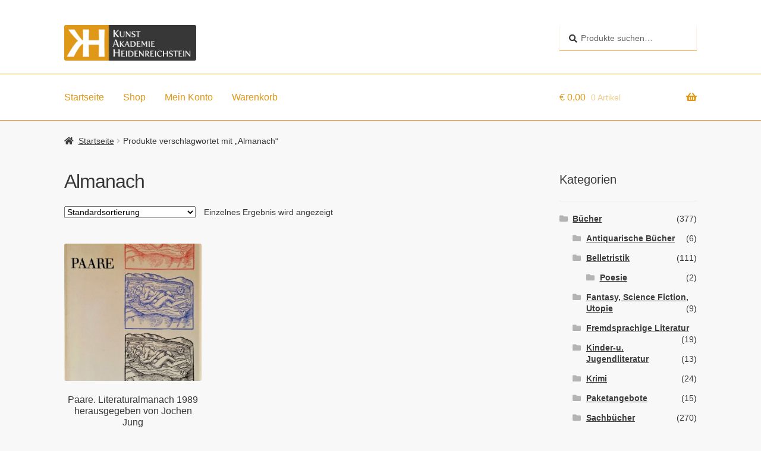

--- FILE ---
content_type: text/html; charset=UTF-8
request_url: https://shop.kunst-hstein.at/product-tag/almanach/
body_size: 17055
content:

<!doctype html><html lang="de"><head><meta charset="UTF-8"><meta name="viewport" content="width=device-width, initial-scale=1, maximum-scale=2.0"><link rel="profile" href="http://gmpg.org/xfn/11"><link rel="pingback" href="https://shop.kunst-hstein.at/xmlrpc.php"><meta name='robots' content='index, follow, max-image-preview:large, max-snippet:-1, max-video-preview:-1' /><style>img:is([sizes="auto" i], [sizes^="auto," i]) { contain-intrinsic-size: 3000px 1500px }</style><link media="all" href="https://shop.kunst-hstein.at/wp-content/cache/autoptimize/css/autoptimize_ee82cbecc8713e5985bd98f7be1f1258.css" rel="stylesheet"><title>Almanach Archive - Kunstakademie Heidenreichstein</title><link rel="canonical" href="https://shop.kunst-hstein.at/product-tag/almanach/" /><meta property="og:locale" content="de_DE" /><meta property="og:type" content="article" /><meta property="og:title" content="Almanach Archive - Kunstakademie Heidenreichstein" /><meta property="og:url" content="https://shop.kunst-hstein.at/product-tag/almanach/" /><meta property="og:site_name" content="Kunstakademie Heidenreichstein" /><meta name="twitter:card" content="summary_large_image" /> <script type="application/ld+json" class="yoast-schema-graph">{"@context":"https://schema.org","@graph":[{"@type":"CollectionPage","@id":"https://shop.kunst-hstein.at/product-tag/almanach/","url":"https://shop.kunst-hstein.at/product-tag/almanach/","name":"Almanach Archive - Kunstakademie Heidenreichstein","isPartOf":{"@id":"https://shop.kunst-hstein.at/#website"},"primaryImageOfPage":{"@id":"https://shop.kunst-hstein.at/product-tag/almanach/#primaryimage"},"image":{"@id":"https://shop.kunst-hstein.at/product-tag/almanach/#primaryimage"},"thumbnailUrl":"https://shop.kunst-hstein.at/wp-content/uploads/2021/10/20211030_135137_1635594795022_resized-2.jpg","breadcrumb":{"@id":"https://shop.kunst-hstein.at/product-tag/almanach/#breadcrumb"},"inLanguage":"de"},{"@type":"ImageObject","inLanguage":"de","@id":"https://shop.kunst-hstein.at/product-tag/almanach/#primaryimage","url":"https://shop.kunst-hstein.at/wp-content/uploads/2021/10/20211030_135137_1635594795022_resized-2.jpg","contentUrl":"https://shop.kunst-hstein.at/wp-content/uploads/2021/10/20211030_135137_1635594795022_resized-2.jpg","width":659,"height":1050},{"@type":"BreadcrumbList","@id":"https://shop.kunst-hstein.at/product-tag/almanach/#breadcrumb","itemListElement":[{"@type":"ListItem","position":1,"name":"Home","item":"https://shop.kunst-hstein.at/"},{"@type":"ListItem","position":2,"name":"Almanach"}]},{"@type":"WebSite","@id":"https://shop.kunst-hstein.at/#website","url":"https://shop.kunst-hstein.at/","name":"Kunstakademie Heidenreichstein","description":"","publisher":{"@id":"https://shop.kunst-hstein.at/#organization"},"potentialAction":[{"@type":"SearchAction","target":{"@type":"EntryPoint","urlTemplate":"https://shop.kunst-hstein.at/?s={search_term_string}"},"query-input":{"@type":"PropertyValueSpecification","valueRequired":true,"valueName":"search_term_string"}}],"inLanguage":"de"},{"@type":"Organization","@id":"https://shop.kunst-hstein.at/#organization","name":"Kunstakademie Heidenreichstein","url":"https://shop.kunst-hstein.at/","logo":{"@type":"ImageObject","inLanguage":"de","@id":"https://shop.kunst-hstein.at/#/schema/logo/image/","url":"https://shop.kunst-hstein.at/wp-content/uploads/2020/11/logo.png","contentUrl":"https://shop.kunst-hstein.at/wp-content/uploads/2020/11/logo.png","width":500,"height":135,"caption":"Kunstakademie Heidenreichstein"},"image":{"@id":"https://shop.kunst-hstein.at/#/schema/logo/image/"},"sameAs":["https://www.facebook.com/i.brandnerbibliothek"]}]}</script> <link rel="alternate" type="application/rss+xml" title="Kunstakademie Heidenreichstein &raquo; Feed" href="https://shop.kunst-hstein.at/feed/" /><link rel="alternate" type="application/rss+xml" title="Kunstakademie Heidenreichstein &raquo; Kommentar-Feed" href="https://shop.kunst-hstein.at/comments/feed/" /><link rel="alternate" type="application/rss+xml" title="Kunstakademie Heidenreichstein &raquo; Almanach Schlagwort Feed" href="https://shop.kunst-hstein.at/product-tag/almanach/feed/" /><style id='wp-block-library-theme-inline-css'>.wp-block-audio :where(figcaption){color:#555;font-size:13px;text-align:center}.is-dark-theme .wp-block-audio :where(figcaption){color:#ffffffa6}.wp-block-audio{margin:0 0 1em}.wp-block-code{border:1px solid #ccc;border-radius:4px;font-family:Menlo,Consolas,monaco,monospace;padding:.8em 1em}.wp-block-embed :where(figcaption){color:#555;font-size:13px;text-align:center}.is-dark-theme .wp-block-embed :where(figcaption){color:#ffffffa6}.wp-block-embed{margin:0 0 1em}.blocks-gallery-caption{color:#555;font-size:13px;text-align:center}.is-dark-theme .blocks-gallery-caption{color:#ffffffa6}:root :where(.wp-block-image figcaption){color:#555;font-size:13px;text-align:center}.is-dark-theme :root :where(.wp-block-image figcaption){color:#ffffffa6}.wp-block-image{margin:0 0 1em}.wp-block-pullquote{border-bottom:4px solid;border-top:4px solid;color:currentColor;margin-bottom:1.75em}.wp-block-pullquote cite,.wp-block-pullquote footer,.wp-block-pullquote__citation{color:currentColor;font-size:.8125em;font-style:normal;text-transform:uppercase}.wp-block-quote{border-left:.25em solid;margin:0 0 1.75em;padding-left:1em}.wp-block-quote cite,.wp-block-quote footer{color:currentColor;font-size:.8125em;font-style:normal;position:relative}.wp-block-quote:where(.has-text-align-right){border-left:none;border-right:.25em solid;padding-left:0;padding-right:1em}.wp-block-quote:where(.has-text-align-center){border:none;padding-left:0}.wp-block-quote.is-large,.wp-block-quote.is-style-large,.wp-block-quote:where(.is-style-plain){border:none}.wp-block-search .wp-block-search__label{font-weight:700}.wp-block-search__button{border:1px solid #ccc;padding:.375em .625em}:where(.wp-block-group.has-background){padding:1.25em 2.375em}.wp-block-separator.has-css-opacity{opacity:.4}.wp-block-separator{border:none;border-bottom:2px solid;margin-left:auto;margin-right:auto}.wp-block-separator.has-alpha-channel-opacity{opacity:1}.wp-block-separator:not(.is-style-wide):not(.is-style-dots){width:100px}.wp-block-separator.has-background:not(.is-style-dots){border-bottom:none;height:1px}.wp-block-separator.has-background:not(.is-style-wide):not(.is-style-dots){height:2px}.wp-block-table{margin:0 0 1em}.wp-block-table td,.wp-block-table th{word-break:normal}.wp-block-table :where(figcaption){color:#555;font-size:13px;text-align:center}.is-dark-theme .wp-block-table :where(figcaption){color:#ffffffa6}.wp-block-video :where(figcaption){color:#555;font-size:13px;text-align:center}.is-dark-theme .wp-block-video :where(figcaption){color:#ffffffa6}.wp-block-video{margin:0 0 1em}:root :where(.wp-block-template-part.has-background){margin-bottom:0;margin-top:0;padding:1.25em 2.375em}</style><style id='classic-theme-styles-inline-css'>/*! This file is auto-generated */
.wp-block-button__link{color:#fff;background-color:#32373c;border-radius:9999px;box-shadow:none;text-decoration:none;padding:calc(.667em + 2px) calc(1.333em + 2px);font-size:1.125em}.wp-block-file__button{background:#32373c;color:#fff;text-decoration:none}</style><style id='storefront-gutenberg-blocks-inline-css'>.wp-block-button__link:not(.has-text-color) {
					color: #ffffff;
				}

				.wp-block-button__link:not(.has-text-color):hover,
				.wp-block-button__link:not(.has-text-color):focus,
				.wp-block-button__link:not(.has-text-color):active {
					color: #ffffff;
				}

				.wp-block-button__link:not(.has-background) {
					background-color: #df9817;
				}

				.wp-block-button__link:not(.has-background):hover,
				.wp-block-button__link:not(.has-background):focus,
				.wp-block-button__link:not(.has-background):active {
					border-color: #c67f00;
					background-color: #c67f00;
				}

				.wc-block-grid__products .wc-block-grid__product .wp-block-button__link {
					background-color: #df9817;
					border-color: #df9817;
					color: #ffffff;
				}

				.wp-block-quote footer,
				.wp-block-quote cite,
				.wp-block-quote__citation {
					color: #373738;
				}

				.wp-block-pullquote cite,
				.wp-block-pullquote footer,
				.wp-block-pullquote__citation {
					color: #373738;
				}

				.wp-block-image figcaption {
					color: #373738;
				}

				.wp-block-separator.is-style-dots::before {
					color: #373738;
				}

				.wp-block-file a.wp-block-file__button {
					color: #ffffff;
					background-color: #df9817;
					border-color: #df9817;
				}

				.wp-block-file a.wp-block-file__button:hover,
				.wp-block-file a.wp-block-file__button:focus,
				.wp-block-file a.wp-block-file__button:active {
					color: #ffffff;
					background-color: #c67f00;
				}

				.wp-block-code,
				.wp-block-preformatted pre {
					color: #373738;
				}

				.wp-block-table:not( .has-background ):not( .is-style-stripes ) tbody tr:nth-child(2n) td {
					background-color: #f6f6f6;
				}

				.wp-block-cover .wp-block-cover__inner-container h1:not(.has-text-color),
				.wp-block-cover .wp-block-cover__inner-container h2:not(.has-text-color),
				.wp-block-cover .wp-block-cover__inner-container h3:not(.has-text-color),
				.wp-block-cover .wp-block-cover__inner-container h4:not(.has-text-color),
				.wp-block-cover .wp-block-cover__inner-container h5:not(.has-text-color),
				.wp-block-cover .wp-block-cover__inner-container h6:not(.has-text-color) {
					color: #373738;
				}

				.wc-block-components-price-slider__range-input-progress,
				.rtl .wc-block-components-price-slider__range-input-progress {
					--range-color: #df9817;
				}

				/* Target only IE11 */
				@media all and (-ms-high-contrast: none), (-ms-high-contrast: active) {
					.wc-block-components-price-slider__range-input-progress {
						background: #df9817;
					}
				}

				.wc-block-components-button:not(.is-link) {
					background-color: #df9817;
					color: #ffffff;
				}

				.wc-block-components-button:not(.is-link):hover,
				.wc-block-components-button:not(.is-link):focus,
				.wc-block-components-button:not(.is-link):active {
					background-color: #c67f00;
					color: #ffffff;
				}

				.wc-block-components-button:not(.is-link):disabled {
					background-color: #df9817;
					color: #ffffff;
				}

				.wc-block-cart__submit-container {
					background-color: #f8f8f8;
				}

				.wc-block-cart__submit-container::before {
					color: rgba(213,213,213,0.5);
				}

				.wc-block-components-order-summary-item__quantity {
					background-color: #f8f8f8;
					border-color: #373738;
					box-shadow: 0 0 0 2px #f8f8f8;
					color: #373738;
				}</style><style id='global-styles-inline-css'>:root{--wp--preset--aspect-ratio--square: 1;--wp--preset--aspect-ratio--4-3: 4/3;--wp--preset--aspect-ratio--3-4: 3/4;--wp--preset--aspect-ratio--3-2: 3/2;--wp--preset--aspect-ratio--2-3: 2/3;--wp--preset--aspect-ratio--16-9: 16/9;--wp--preset--aspect-ratio--9-16: 9/16;--wp--preset--color--black: #000000;--wp--preset--color--cyan-bluish-gray: #abb8c3;--wp--preset--color--white: #ffffff;--wp--preset--color--pale-pink: #f78da7;--wp--preset--color--vivid-red: #cf2e2e;--wp--preset--color--luminous-vivid-orange: #ff6900;--wp--preset--color--luminous-vivid-amber: #fcb900;--wp--preset--color--light-green-cyan: #7bdcb5;--wp--preset--color--vivid-green-cyan: #00d084;--wp--preset--color--pale-cyan-blue: #8ed1fc;--wp--preset--color--vivid-cyan-blue: #0693e3;--wp--preset--color--vivid-purple: #9b51e0;--wp--preset--gradient--vivid-cyan-blue-to-vivid-purple: linear-gradient(135deg,rgba(6,147,227,1) 0%,rgb(155,81,224) 100%);--wp--preset--gradient--light-green-cyan-to-vivid-green-cyan: linear-gradient(135deg,rgb(122,220,180) 0%,rgb(0,208,130) 100%);--wp--preset--gradient--luminous-vivid-amber-to-luminous-vivid-orange: linear-gradient(135deg,rgba(252,185,0,1) 0%,rgba(255,105,0,1) 100%);--wp--preset--gradient--luminous-vivid-orange-to-vivid-red: linear-gradient(135deg,rgba(255,105,0,1) 0%,rgb(207,46,46) 100%);--wp--preset--gradient--very-light-gray-to-cyan-bluish-gray: linear-gradient(135deg,rgb(238,238,238) 0%,rgb(169,184,195) 100%);--wp--preset--gradient--cool-to-warm-spectrum: linear-gradient(135deg,rgb(74,234,220) 0%,rgb(151,120,209) 20%,rgb(207,42,186) 40%,rgb(238,44,130) 60%,rgb(251,105,98) 80%,rgb(254,248,76) 100%);--wp--preset--gradient--blush-light-purple: linear-gradient(135deg,rgb(255,206,236) 0%,rgb(152,150,240) 100%);--wp--preset--gradient--blush-bordeaux: linear-gradient(135deg,rgb(254,205,165) 0%,rgb(254,45,45) 50%,rgb(107,0,62) 100%);--wp--preset--gradient--luminous-dusk: linear-gradient(135deg,rgb(255,203,112) 0%,rgb(199,81,192) 50%,rgb(65,88,208) 100%);--wp--preset--gradient--pale-ocean: linear-gradient(135deg,rgb(255,245,203) 0%,rgb(182,227,212) 50%,rgb(51,167,181) 100%);--wp--preset--gradient--electric-grass: linear-gradient(135deg,rgb(202,248,128) 0%,rgb(113,206,126) 100%);--wp--preset--gradient--midnight: linear-gradient(135deg,rgb(2,3,129) 0%,rgb(40,116,252) 100%);--wp--preset--font-size--small: 14px;--wp--preset--font-size--medium: 23px;--wp--preset--font-size--large: 26px;--wp--preset--font-size--x-large: 42px;--wp--preset--font-size--normal: 16px;--wp--preset--font-size--huge: 37px;--wp--preset--spacing--20: 0.44rem;--wp--preset--spacing--30: 0.67rem;--wp--preset--spacing--40: 1rem;--wp--preset--spacing--50: 1.5rem;--wp--preset--spacing--60: 2.25rem;--wp--preset--spacing--70: 3.38rem;--wp--preset--spacing--80: 5.06rem;--wp--preset--shadow--natural: 6px 6px 9px rgba(0, 0, 0, 0.2);--wp--preset--shadow--deep: 12px 12px 50px rgba(0, 0, 0, 0.4);--wp--preset--shadow--sharp: 6px 6px 0px rgba(0, 0, 0, 0.2);--wp--preset--shadow--outlined: 6px 6px 0px -3px rgba(255, 255, 255, 1), 6px 6px rgba(0, 0, 0, 1);--wp--preset--shadow--crisp: 6px 6px 0px rgba(0, 0, 0, 1);}:root :where(.is-layout-flow) > :first-child{margin-block-start: 0;}:root :where(.is-layout-flow) > :last-child{margin-block-end: 0;}:root :where(.is-layout-flow) > *{margin-block-start: 24px;margin-block-end: 0;}:root :where(.is-layout-constrained) > :first-child{margin-block-start: 0;}:root :where(.is-layout-constrained) > :last-child{margin-block-end: 0;}:root :where(.is-layout-constrained) > *{margin-block-start: 24px;margin-block-end: 0;}:root :where(.is-layout-flex){gap: 24px;}:root :where(.is-layout-grid){gap: 24px;}body .is-layout-flex{display: flex;}.is-layout-flex{flex-wrap: wrap;align-items: center;}.is-layout-flex > :is(*, div){margin: 0;}body .is-layout-grid{display: grid;}.is-layout-grid > :is(*, div){margin: 0;}.has-black-color{color: var(--wp--preset--color--black) !important;}.has-cyan-bluish-gray-color{color: var(--wp--preset--color--cyan-bluish-gray) !important;}.has-white-color{color: var(--wp--preset--color--white) !important;}.has-pale-pink-color{color: var(--wp--preset--color--pale-pink) !important;}.has-vivid-red-color{color: var(--wp--preset--color--vivid-red) !important;}.has-luminous-vivid-orange-color{color: var(--wp--preset--color--luminous-vivid-orange) !important;}.has-luminous-vivid-amber-color{color: var(--wp--preset--color--luminous-vivid-amber) !important;}.has-light-green-cyan-color{color: var(--wp--preset--color--light-green-cyan) !important;}.has-vivid-green-cyan-color{color: var(--wp--preset--color--vivid-green-cyan) !important;}.has-pale-cyan-blue-color{color: var(--wp--preset--color--pale-cyan-blue) !important;}.has-vivid-cyan-blue-color{color: var(--wp--preset--color--vivid-cyan-blue) !important;}.has-vivid-purple-color{color: var(--wp--preset--color--vivid-purple) !important;}.has-black-background-color{background-color: var(--wp--preset--color--black) !important;}.has-cyan-bluish-gray-background-color{background-color: var(--wp--preset--color--cyan-bluish-gray) !important;}.has-white-background-color{background-color: var(--wp--preset--color--white) !important;}.has-pale-pink-background-color{background-color: var(--wp--preset--color--pale-pink) !important;}.has-vivid-red-background-color{background-color: var(--wp--preset--color--vivid-red) !important;}.has-luminous-vivid-orange-background-color{background-color: var(--wp--preset--color--luminous-vivid-orange) !important;}.has-luminous-vivid-amber-background-color{background-color: var(--wp--preset--color--luminous-vivid-amber) !important;}.has-light-green-cyan-background-color{background-color: var(--wp--preset--color--light-green-cyan) !important;}.has-vivid-green-cyan-background-color{background-color: var(--wp--preset--color--vivid-green-cyan) !important;}.has-pale-cyan-blue-background-color{background-color: var(--wp--preset--color--pale-cyan-blue) !important;}.has-vivid-cyan-blue-background-color{background-color: var(--wp--preset--color--vivid-cyan-blue) !important;}.has-vivid-purple-background-color{background-color: var(--wp--preset--color--vivid-purple) !important;}.has-black-border-color{border-color: var(--wp--preset--color--black) !important;}.has-cyan-bluish-gray-border-color{border-color: var(--wp--preset--color--cyan-bluish-gray) !important;}.has-white-border-color{border-color: var(--wp--preset--color--white) !important;}.has-pale-pink-border-color{border-color: var(--wp--preset--color--pale-pink) !important;}.has-vivid-red-border-color{border-color: var(--wp--preset--color--vivid-red) !important;}.has-luminous-vivid-orange-border-color{border-color: var(--wp--preset--color--luminous-vivid-orange) !important;}.has-luminous-vivid-amber-border-color{border-color: var(--wp--preset--color--luminous-vivid-amber) !important;}.has-light-green-cyan-border-color{border-color: var(--wp--preset--color--light-green-cyan) !important;}.has-vivid-green-cyan-border-color{border-color: var(--wp--preset--color--vivid-green-cyan) !important;}.has-pale-cyan-blue-border-color{border-color: var(--wp--preset--color--pale-cyan-blue) !important;}.has-vivid-cyan-blue-border-color{border-color: var(--wp--preset--color--vivid-cyan-blue) !important;}.has-vivid-purple-border-color{border-color: var(--wp--preset--color--vivid-purple) !important;}.has-vivid-cyan-blue-to-vivid-purple-gradient-background{background: var(--wp--preset--gradient--vivid-cyan-blue-to-vivid-purple) !important;}.has-light-green-cyan-to-vivid-green-cyan-gradient-background{background: var(--wp--preset--gradient--light-green-cyan-to-vivid-green-cyan) !important;}.has-luminous-vivid-amber-to-luminous-vivid-orange-gradient-background{background: var(--wp--preset--gradient--luminous-vivid-amber-to-luminous-vivid-orange) !important;}.has-luminous-vivid-orange-to-vivid-red-gradient-background{background: var(--wp--preset--gradient--luminous-vivid-orange-to-vivid-red) !important;}.has-very-light-gray-to-cyan-bluish-gray-gradient-background{background: var(--wp--preset--gradient--very-light-gray-to-cyan-bluish-gray) !important;}.has-cool-to-warm-spectrum-gradient-background{background: var(--wp--preset--gradient--cool-to-warm-spectrum) !important;}.has-blush-light-purple-gradient-background{background: var(--wp--preset--gradient--blush-light-purple) !important;}.has-blush-bordeaux-gradient-background{background: var(--wp--preset--gradient--blush-bordeaux) !important;}.has-luminous-dusk-gradient-background{background: var(--wp--preset--gradient--luminous-dusk) !important;}.has-pale-ocean-gradient-background{background: var(--wp--preset--gradient--pale-ocean) !important;}.has-electric-grass-gradient-background{background: var(--wp--preset--gradient--electric-grass) !important;}.has-midnight-gradient-background{background: var(--wp--preset--gradient--midnight) !important;}.has-small-font-size{font-size: var(--wp--preset--font-size--small) !important;}.has-medium-font-size{font-size: var(--wp--preset--font-size--medium) !important;}.has-large-font-size{font-size: var(--wp--preset--font-size--large) !important;}.has-x-large-font-size{font-size: var(--wp--preset--font-size--x-large) !important;}
:root :where(.wp-block-pullquote){font-size: 1.5em;line-height: 1.6;}</style><style id='woocommerce-inline-inline-css'>.woocommerce form .form-row .required { visibility: visible; }</style><style id='storefront-style-inline-css'>.main-navigation ul li a,
			.site-title a,
			ul.menu li a,
			.site-branding h1 a,
			button.menu-toggle,
			button.menu-toggle:hover,
			.handheld-navigation .dropdown-toggle {
				color: #df9817;
			}

			button.menu-toggle,
			button.menu-toggle:hover {
				border-color: #df9817;
			}

			.main-navigation ul li a:hover,
			.main-navigation ul li:hover > a,
			.site-title a:hover,
			.site-header ul.menu li.current-menu-item > a {
				color: #ffd958;
			}

			table:not( .has-background ) th {
				background-color: #f1f1f1;
			}

			table:not( .has-background ) tbody td {
				background-color: #f6f6f6;
			}

			table:not( .has-background ) tbody tr:nth-child(2n) td,
			fieldset,
			fieldset legend {
				background-color: #f4f4f4;
			}

			.site-header,
			.secondary-navigation ul ul,
			.main-navigation ul.menu > li.menu-item-has-children:after,
			.secondary-navigation ul.menu ul,
			.storefront-handheld-footer-bar,
			.storefront-handheld-footer-bar ul li > a,
			.storefront-handheld-footer-bar ul li.search .site-search,
			button.menu-toggle,
			button.menu-toggle:hover {
				background-color: #ffffff;
			}

			p.site-description,
			.site-header,
			.storefront-handheld-footer-bar {
				color: #373738;
			}

			button.menu-toggle:after,
			button.menu-toggle:before,
			button.menu-toggle span:before {
				background-color: #df9817;
			}

			h1, h2, h3, h4, h5, h6, .wc-block-grid__product-title {
				color: #373738;
			}

			.widget h1 {
				border-bottom-color: #373738;
			}

			body,
			.secondary-navigation a {
				color: #373738;
			}

			.widget-area .widget a,
			.hentry .entry-header .posted-on a,
			.hentry .entry-header .post-author a,
			.hentry .entry-header .post-comments a,
			.hentry .entry-header .byline a {
				color: #3c3c3d;
			}

			a {
				color: #df9817;
			}

			a:focus,
			button:focus,
			.button.alt:focus,
			input:focus,
			textarea:focus,
			input[type="button"]:focus,
			input[type="reset"]:focus,
			input[type="submit"]:focus,
			input[type="email"]:focus,
			input[type="tel"]:focus,
			input[type="url"]:focus,
			input[type="password"]:focus,
			input[type="search"]:focus {
				outline-color: #df9817;
			}

			button, input[type="button"], input[type="reset"], input[type="submit"], .button, .widget a.button {
				background-color: #df9817;
				border-color: #df9817;
				color: #ffffff;
			}

			button:hover, input[type="button"]:hover, input[type="reset"]:hover, input[type="submit"]:hover, .button:hover, .widget a.button:hover {
				background-color: #c67f00;
				border-color: #c67f00;
				color: #ffffff;
			}

			button.alt, input[type="button"].alt, input[type="reset"].alt, input[type="submit"].alt, .button.alt, .widget-area .widget a.button.alt {
				background-color: #df9817;
				border-color: #df9817;
				color: #ffffff;
			}

			button.alt:hover, input[type="button"].alt:hover, input[type="reset"].alt:hover, input[type="submit"].alt:hover, .button.alt:hover, .widget-area .widget a.button.alt:hover {
				background-color: #c67f00;
				border-color: #c67f00;
				color: #ffffff;
			}

			.pagination .page-numbers li .page-numbers.current {
				background-color: #dfdfdf;
				color: #2d2d2e;
			}

			#comments .comment-list .comment-content .comment-text {
				background-color: #f1f1f1;
			}

			.site-footer {
				background-color: #373738;
				color: #ffffff;
			}

			.site-footer a:not(.button):not(.components-button) {
				color: #ffffff;
			}

			.site-footer .storefront-handheld-footer-bar a:not(.button):not(.components-button) {
				color: #df9817;
			}

			.site-footer h1, .site-footer h2, .site-footer h3, .site-footer h4, .site-footer h5, .site-footer h6, .site-footer .widget .widget-title, .site-footer .widget .widgettitle {
				color: #ffffff;
			}

			.page-template-template-homepage.has-post-thumbnail .type-page.has-post-thumbnail .entry-title {
				color: #373738;
			}

			.page-template-template-homepage.has-post-thumbnail .type-page.has-post-thumbnail .entry-content {
				color: #373738;
			}

			@media screen and ( min-width: 768px ) {
				.secondary-navigation ul.menu a:hover {
					color: #505051;
				}

				.secondary-navigation ul.menu a {
					color: #373738;
				}

				.main-navigation ul.menu ul.sub-menu,
				.main-navigation ul.nav-menu ul.children {
					background-color: #f0f0f0;
				}

				.site-header {
					border-bottom-color: #f0f0f0;
				}
			}</style><link rel='stylesheet' id='borlabs-cookie-css' href='https://shop.kunst-hstein.at/wp-content/cache/autoptimize/css/autoptimize_single_9f81dc96c7754ca0009f3bf7f482a19c.css?ver=2.3.3-7' media='all' /><style id='woocommerce-gzd-layout-inline-css'>.woocommerce-checkout .shop_table th { background-color: #d6d6d6; } .woocommerce-checkout .shop_table td { background-color: #f0f0f0; }
.woocommerce-checkout .shop_table { background-color: #eeeeee; } .product p.deposit-packaging-type { font-size: 1.25em !important; } p.woocommerce-shipping-destination { display: none; }
                .wc-gzd-nutri-score-value-a {
                    background: url(https://shop.kunst-hstein.at/wp-content/plugins/woocommerce-germanized/assets/images/nutri-score-a.svg) no-repeat;
                }
                .wc-gzd-nutri-score-value-b {
                    background: url(https://shop.kunst-hstein.at/wp-content/plugins/woocommerce-germanized/assets/images/nutri-score-b.svg) no-repeat;
                }
                .wc-gzd-nutri-score-value-c {
                    background: url(https://shop.kunst-hstein.at/wp-content/plugins/woocommerce-germanized/assets/images/nutri-score-c.svg) no-repeat;
                }
                .wc-gzd-nutri-score-value-d {
                    background: url(https://shop.kunst-hstein.at/wp-content/plugins/woocommerce-germanized/assets/images/nutri-score-d.svg) no-repeat;
                }
                .wc-gzd-nutri-score-value-e {
                    background: url(https://shop.kunst-hstein.at/wp-content/plugins/woocommerce-germanized/assets/images/nutri-score-e.svg) no-repeat;
                }</style><style id='storefront-woocommerce-style-inline-css'>@font-face {
				font-family: star;
				src: url(https://shop.kunst-hstein.at/wp-content/plugins/woocommerce/assets/fonts/star.eot);
				src:
					url(https://shop.kunst-hstein.at/wp-content/plugins/woocommerce/assets/fonts/star.eot?#iefix) format("embedded-opentype"),
					url(https://shop.kunst-hstein.at/wp-content/plugins/woocommerce/assets/fonts/star.woff) format("woff"),
					url(https://shop.kunst-hstein.at/wp-content/plugins/woocommerce/assets/fonts/star.ttf) format("truetype"),
					url(https://shop.kunst-hstein.at/wp-content/plugins/woocommerce/assets/fonts/star.svg#star) format("svg");
				font-weight: 400;
				font-style: normal;
			}
			@font-face {
				font-family: WooCommerce;
				src: url(https://shop.kunst-hstein.at/wp-content/plugins/woocommerce/assets/fonts/WooCommerce.eot);
				src:
					url(https://shop.kunst-hstein.at/wp-content/plugins/woocommerce/assets/fonts/WooCommerce.eot?#iefix) format("embedded-opentype"),
					url(https://shop.kunst-hstein.at/wp-content/plugins/woocommerce/assets/fonts/WooCommerce.woff) format("woff"),
					url(https://shop.kunst-hstein.at/wp-content/plugins/woocommerce/assets/fonts/WooCommerce.ttf) format("truetype"),
					url(https://shop.kunst-hstein.at/wp-content/plugins/woocommerce/assets/fonts/WooCommerce.svg#WooCommerce) format("svg");
				font-weight: 400;
				font-style: normal;
			}

			a.cart-contents,
			.site-header-cart .widget_shopping_cart a {
				color: #df9817;
			}

			a.cart-contents:hover,
			.site-header-cart .widget_shopping_cart a:hover,
			.site-header-cart:hover > li > a {
				color: #ffd958;
			}

			table.cart td.product-remove,
			table.cart td.actions {
				border-top-color: #f8f8f8;
			}

			.storefront-handheld-footer-bar ul li.cart .count {
				background-color: #df9817;
				color: #ffffff;
				border-color: #ffffff;
			}

			.woocommerce-tabs ul.tabs li.active a,
			ul.products li.product .price,
			.onsale,
			.wc-block-grid__product-onsale,
			.widget_search form:before,
			.widget_product_search form:before {
				color: #373738;
			}

			.woocommerce-breadcrumb a,
			a.woocommerce-review-link,
			.product_meta a {
				color: #3c3c3d;
			}

			.wc-block-grid__product-onsale,
			.onsale {
				border-color: #373738;
			}

			.star-rating span:before,
			.quantity .plus, .quantity .minus,
			p.stars a:hover:after,
			p.stars a:after,
			.star-rating span:before,
			#payment .payment_methods li input[type=radio]:first-child:checked+label:before {
				color: #df9817;
			}

			.widget_price_filter .ui-slider .ui-slider-range,
			.widget_price_filter .ui-slider .ui-slider-handle {
				background-color: #df9817;
			}

			.order_details {
				background-color: #f1f1f1;
			}

			.order_details > li {
				border-bottom: 1px dotted #dcdcdc;
			}

			.order_details:before,
			.order_details:after {
				background: -webkit-linear-gradient(transparent 0,transparent 0),-webkit-linear-gradient(135deg,#f1f1f1 33.33%,transparent 33.33%),-webkit-linear-gradient(45deg,#f1f1f1 33.33%,transparent 33.33%)
			}

			#order_review {
				background-color: #f8f8f8;
			}

			#payment .payment_methods > li .payment_box,
			#payment .place-order {
				background-color: #f3f3f3;
			}

			#payment .payment_methods > li:not(.woocommerce-notice) {
				background-color: #eeeeee;
			}

			#payment .payment_methods > li:not(.woocommerce-notice):hover {
				background-color: #e9e9e9;
			}

			.woocommerce-pagination .page-numbers li .page-numbers.current {
				background-color: #dfdfdf;
				color: #2d2d2e;
			}

			.wc-block-grid__product-onsale,
			.onsale,
			.woocommerce-pagination .page-numbers li .page-numbers:not(.current) {
				color: #373738;
			}

			p.stars a:before,
			p.stars a:hover~a:before,
			p.stars.selected a.active~a:before {
				color: #373738;
			}

			p.stars.selected a.active:before,
			p.stars:hover a:before,
			p.stars.selected a:not(.active):before,
			p.stars.selected a.active:before {
				color: #df9817;
			}

			.single-product div.product .woocommerce-product-gallery .woocommerce-product-gallery__trigger {
				background-color: #df9817;
				color: #ffffff;
			}

			.single-product div.product .woocommerce-product-gallery .woocommerce-product-gallery__trigger:hover {
				background-color: #c67f00;
				border-color: #c67f00;
				color: #ffffff;
			}

			.button.added_to_cart:focus,
			.button.wc-forward:focus {
				outline-color: #df9817;
			}

			.added_to_cart,
			.site-header-cart .widget_shopping_cart a.button,
			.wc-block-grid__products .wc-block-grid__product .wp-block-button__link {
				background-color: #df9817;
				border-color: #df9817;
				color: #ffffff;
			}

			.added_to_cart:hover,
			.site-header-cart .widget_shopping_cart a.button:hover,
			.wc-block-grid__products .wc-block-grid__product .wp-block-button__link:hover {
				background-color: #c67f00;
				border-color: #c67f00;
				color: #ffffff;
			}

			.added_to_cart.alt, .added_to_cart, .widget a.button.checkout {
				background-color: #df9817;
				border-color: #df9817;
				color: #ffffff;
			}

			.added_to_cart.alt:hover, .added_to_cart:hover, .widget a.button.checkout:hover {
				background-color: #c67f00;
				border-color: #c67f00;
				color: #ffffff;
			}

			.button.loading {
				color: #df9817;
			}

			.button.loading:hover {
				background-color: #df9817;
			}

			.button.loading:after {
				color: #ffffff;
			}

			@media screen and ( min-width: 768px ) {
				.site-header-cart .widget_shopping_cart,
				.site-header .product_list_widget li .quantity {
					color: #373738;
				}

				.site-header-cart .widget_shopping_cart .buttons,
				.site-header-cart .widget_shopping_cart .total {
					background-color: #f5f5f5;
				}

				.site-header-cart .widget_shopping_cart {
					background-color: #f0f0f0;
				}
			}
				.storefront-product-pagination a {
					color: #373738;
					background-color: #f8f8f8;
				}
				.storefront-sticky-add-to-cart {
					color: #373738;
					background-color: #f8f8f8;
				}

				.storefront-sticky-add-to-cart a:not(.button) {
					color: #df9817;
				}</style> <script src="https://shop.kunst-hstein.at/wp-includes/js/jquery/jquery.min.js?ver=3.7.1" id="jquery-core-js"></script> <script id="wc-add-to-cart-js-extra">var wc_add_to_cart_params = {"ajax_url":"\/wp-admin\/admin-ajax.php","wc_ajax_url":"\/?wc-ajax=%%endpoint%%","i18n_view_cart":"Warenkorb anzeigen","cart_url":"https:\/\/shop.kunst-hstein.at\/cart\/","is_cart":"","cart_redirect_after_add":"yes"};</script> <script id="woocommerce-js-extra">var woocommerce_params = {"ajax_url":"\/wp-admin\/admin-ajax.php","wc_ajax_url":"\/?wc-ajax=%%endpoint%%","i18n_password_show":"Passwort anzeigen","i18n_password_hide":"Passwort verbergen"};</script> <script id="wc-cart-fragments-js-extra">var wc_cart_fragments_params = {"ajax_url":"\/wp-admin\/admin-ajax.php","wc_ajax_url":"\/?wc-ajax=%%endpoint%%","cart_hash_key":"wc_cart_hash_7c1518a7666b8a44f986214c947427db","fragment_name":"wc_fragments_7c1518a7666b8a44f986214c947427db","request_timeout":"5000"};</script> <script id="wc-gzd-unit-price-observer-queue-js-extra">var wc_gzd_unit_price_observer_queue_params = {"ajax_url":"\/wp-admin\/admin-ajax.php","wc_ajax_url":"\/?wc-ajax=%%endpoint%%","refresh_unit_price_nonce":"081ec4a798"};</script> <script id="wc-gzd-unit-price-observer-js-extra">var wc_gzd_unit_price_observer_params = {"wrapper":".product","price_selector":{"p.price":{"is_total_price":false,"is_primary_selector":true,"quantity_selector":""}},"replace_price":"1","product_id":"1350","price_decimal_sep":",","price_thousand_sep":".","qty_selector":"input.quantity, input.qty","refresh_on_load":""};</script> <link rel="https://api.w.org/" href="https://shop.kunst-hstein.at/wp-json/" /><link rel="alternate" title="JSON" type="application/json" href="https://shop.kunst-hstein.at/wp-json/wp/v2/product_tag/740" /><link rel="EditURI" type="application/rsd+xml" title="RSD" href="https://shop.kunst-hstein.at/xmlrpc.php?rsd" /><meta name="generator" content="WordPress 6.8.2" /><meta name="generator" content="WooCommerce 9.8.2" /> <noscript><style>.woocommerce-product-gallery{ opacity: 1 !important; }</style></noscript><style id="custom-background-css">body.custom-background { background-color: #f8f8f8; }</style><link rel="icon" href="https://shop.kunst-hstein.at/wp-content/uploads/2020/11/favicon-16x16-1.png" sizes="32x32" /><link rel="icon" href="https://shop.kunst-hstein.at/wp-content/uploads/2020/11/favicon-16x16-1.png" sizes="192x192" /><link rel="apple-touch-icon" href="https://shop.kunst-hstein.at/wp-content/uploads/2020/11/favicon-16x16-1.png" /><meta name="msapplication-TileImage" content="https://shop.kunst-hstein.at/wp-content/uploads/2020/11/favicon-16x16-1.png" /></head><body class="archive tax-product_tag term-almanach term-740 custom-background wp-custom-logo wp-embed-responsive wp-theme-storefront wp-child-theme-storefront-child-kah theme-storefront woocommerce woocommerce-page woocommerce-no-js storefront-align-wide right-sidebar woocommerce-active"><div id="page" class="hfeed site"><header id="masthead" class="site-header" role="banner" style=""><div class="col-full"> <a class="skip-link screen-reader-text" href="#site-navigation">Zur Navigation springen</a> <a class="skip-link screen-reader-text" href="#content">Zum Inhalt springen</a><div class="site-branding"> <a href="https://shop.kunst-hstein.at/" class="custom-logo-link" rel="home"><img width="500" height="135" src="https://shop.kunst-hstein.at/wp-content/uploads/2020/11/logo.png" class="custom-logo" alt="Kunstakademie Heidenreichstein" decoding="async" fetchpriority="high" srcset="https://shop.kunst-hstein.at/wp-content/uploads/2020/11/logo.png 500w, https://shop.kunst-hstein.at/wp-content/uploads/2020/11/logo-300x81.png 300w, https://shop.kunst-hstein.at/wp-content/uploads/2020/11/logo-416x112.png 416w" sizes="(max-width: 500px) 100vw, 500px" /></a></div><div class="site-search"><div class="widget woocommerce widget_product_search"><form role="search" method="get" class="woocommerce-product-search" action="https://shop.kunst-hstein.at/"> <label class="screen-reader-text" for="woocommerce-product-search-field-0">Suche nach:</label> <input type="search" id="woocommerce-product-search-field-0" class="search-field" placeholder="Produkte suchen&hellip;" value="" name="s" /> <button type="submit" value="Suchen" class="">Suchen</button> <input type="hidden" name="post_type" value="product" /></form></div></div></div><div class="storefront-primary-navigation"><div class="col-full"><nav id="site-navigation" class="main-navigation" role="navigation" aria-label="Primäre Navigation"> <button id="site-navigation-menu-toggle" class="menu-toggle" aria-controls="site-navigation" aria-expanded="false"><span>Menü</span></button><div class="primary-navigation"><ul id="menu-hauptmenue" class="menu"><li id="menu-item-22" class="menu-item menu-item-type-custom menu-item-object-custom menu-item-home menu-item-22"><a href="https://shop.kunst-hstein.at/">Startseite</a></li><li id="menu-item-26" class="menu-item menu-item-type-post_type menu-item-object-page menu-item-26"><a href="https://shop.kunst-hstein.at/shop/">Shop</a></li><li id="menu-item-24" class="menu-item menu-item-type-post_type menu-item-object-page menu-item-24"><a href="https://shop.kunst-hstein.at/my-account/">Mein Konto</a></li><li id="menu-item-23" class="menu-item menu-item-type-post_type menu-item-object-page menu-item-23"><a href="https://shop.kunst-hstein.at/cart/">Warenkorb</a></li></ul></div><div class="handheld-navigation"><ul id="menu-hauptmenue-1" class="menu"><li class="menu-item menu-item-type-custom menu-item-object-custom menu-item-home menu-item-22"><a href="https://shop.kunst-hstein.at/">Startseite</a></li><li class="menu-item menu-item-type-post_type menu-item-object-page menu-item-26"><a href="https://shop.kunst-hstein.at/shop/">Shop</a></li><li class="menu-item menu-item-type-post_type menu-item-object-page menu-item-24"><a href="https://shop.kunst-hstein.at/my-account/">Mein Konto</a></li><li class="menu-item menu-item-type-post_type menu-item-object-page menu-item-23"><a href="https://shop.kunst-hstein.at/cart/">Warenkorb</a></li></ul></div></nav><ul id="site-header-cart" class="site-header-cart menu"><li class=""> <a class="cart-contents" href="https://shop.kunst-hstein.at/cart/" title="Ihren Warenkorb anzeigen"> <span class="woocommerce-Price-amount amount"><span class="woocommerce-Price-currencySymbol">&euro;</span>&nbsp;0,00</span> <span class="count">0 Artikel</span> </a></li><li><div class="widget woocommerce widget_shopping_cart"><div class="widget_shopping_cart_content"></div></div></li></ul></div></div></header><div class="storefront-breadcrumb"><div class="col-full"><nav class="woocommerce-breadcrumb" aria-label="Brotkrümelnavigation"><a href="https://shop.kunst-hstein.at">Startseite</a><span class="breadcrumb-separator"> / </span>Produkte verschlagwortet mit &#8222;Almanach&#8220;</nav></div></div><div id="content" class="site-content" tabindex="-1"><div class="col-full"><div class="woocommerce"></div><div id="primary" class="content-area"><main id="main" class="site-main" role="main"><header class="woocommerce-products-header"><h1 class="woocommerce-products-header__title page-title">Almanach</h1></header><div class="storefront-sorting"><div class="woocommerce-notices-wrapper"></div><form class="woocommerce-ordering" method="get"> <select
 name="orderby"
 class="orderby"
 aria-label="Shop-Bestellung"
 ><option value="menu_order"  selected='selected'>Standardsortierung</option><option value="popularity" >Nach Beliebtheit sortiert</option><option value="date" >Sortieren nach neuesten</option><option value="price" >Nach Preis sortiert: aufsteigend</option><option value="price-desc" >Nach Preis sortiert: absteigend</option> </select> <input type="hidden" name="paged" value="1" /></form><p class="woocommerce-result-count" > Einzelnes Ergebnis wird angezeigt</p></div><ul class="products columns-3"><li class="product type-product post-1350 status-publish first instock product_cat-buecher product_cat-belletristik product_cat-sachbuecher product_tag-liebe product_tag-kurzgeschichten product_tag-almanach product_tag-paare has-post-thumbnail taxable shipping-taxable purchasable product-type-simple"> <a href="https://shop.kunst-hstein.at/product/paare-literaturalmanach-1989-herausgegeben-von-jochen-jung/" class="woocommerce-LoopProduct-link woocommerce-loop-product__link"><noscript><img width="324" height="324" src="https://shop.kunst-hstein.at/wp-content/uploads/2021/10/20211030_135137_1635594795022_resized-2-324x324.jpg" class="attachment-woocommerce_thumbnail size-woocommerce_thumbnail" alt="Paare. Literaturalmanach 1989 herausgegeben von Jochen Jung" decoding="async" srcset="https://shop.kunst-hstein.at/wp-content/uploads/2021/10/20211030_135137_1635594795022_resized-2-324x324.jpg 324w, https://shop.kunst-hstein.at/wp-content/uploads/2021/10/20211030_135137_1635594795022_resized-2-150x150.jpg 150w, https://shop.kunst-hstein.at/wp-content/uploads/2021/10/20211030_135137_1635594795022_resized-2-100x100.jpg 100w" sizes="(max-width: 324px) 100vw, 324px" /></noscript><img width="324" height="324" src='data:image/svg+xml,%3Csvg%20xmlns=%22http://www.w3.org/2000/svg%22%20viewBox=%220%200%20324%20324%22%3E%3C/svg%3E' data-src="https://shop.kunst-hstein.at/wp-content/uploads/2021/10/20211030_135137_1635594795022_resized-2-324x324.jpg" class="lazyload attachment-woocommerce_thumbnail size-woocommerce_thumbnail" alt="Paare. Literaturalmanach 1989 herausgegeben von Jochen Jung" decoding="async" data-srcset="https://shop.kunst-hstein.at/wp-content/uploads/2021/10/20211030_135137_1635594795022_resized-2-324x324.jpg 324w, https://shop.kunst-hstein.at/wp-content/uploads/2021/10/20211030_135137_1635594795022_resized-2-150x150.jpg 150w, https://shop.kunst-hstein.at/wp-content/uploads/2021/10/20211030_135137_1635594795022_resized-2-100x100.jpg 100w" data-sizes="(max-width: 324px) 100vw, 324px" /><h2 class="woocommerce-loop-product__title">Paare. Literaturalmanach 1989 herausgegeben von Jochen Jung</h2> <span class="price"><span class="woocommerce-Price-amount amount"><bdi><span class="woocommerce-Price-currencySymbol">&euro;</span>&nbsp;2,40</bdi></span></span> </a><p class="wc-gzd-additional-info wc-gzd-additional-info-loop tax-info">inkl. 20 % MwSt.</p><p class="wc-gzd-additional-info wc-gzd-additional-info-loop shipping-costs-info">zzgl. <a href="https://shop.kunst-hstein.at/versandarten/" target="_blank">Versandkosten</a></p><p class="wc-gzd-additional-info delivery-time-info wc-gzd-additional-info-loop"><span class="delivery-time-inner delivery-time-innerhalb-5-werktagen">Lieferzeit: <span class="delivery-time-data">innerhalb 5 Werktagen</span></span></p> <a href="https://shop.kunst-hstein.at/product/paare-literaturalmanach-1989-herausgegeben-von-jochen-jung/" class="button product_type_simple">Details</a> <span id="woocommerce_loop_add_to_cart_link_describedby_1350" class="screen-reader-text"> </span></li></ul><div class="storefront-sorting"><form class="woocommerce-ordering" method="get"> <select
 name="orderby"
 class="orderby"
 aria-label="Shop-Bestellung"
 ><option value="menu_order"  selected='selected'>Standardsortierung</option><option value="popularity" >Nach Beliebtheit sortiert</option><option value="date" >Sortieren nach neuesten</option><option value="price" >Nach Preis sortiert: aufsteigend</option><option value="price-desc" >Nach Preis sortiert: absteigend</option> </select> <input type="hidden" name="paged" value="1" /></form><p class="woocommerce-result-count" > Einzelnes Ergebnis wird angezeigt</p></div></main></div><div id="secondary" class="widget-area" role="complementary"><div id="woocommerce_product_categories-2" class="widget woocommerce widget_product_categories"><span class="gamma widget-title">Kategorien</span><ul class="product-categories"><li class="cat-item cat-item-32 cat-parent"><a href="https://shop.kunst-hstein.at/product-category/buecher/">Bücher</a> <span class="count">(377)</span><ul class='children'><li class="cat-item cat-item-757"><a href="https://shop.kunst-hstein.at/product-category/buecher/antiquarische-buecher/">Antiquarische Bücher</a> <span class="count">(6)</span></li><li class="cat-item cat-item-46 cat-parent"><a href="https://shop.kunst-hstein.at/product-category/buecher/belletristik/">Belletristik</a> <span class="count">(111)</span><ul class='children'><li class="cat-item cat-item-1520"><a href="https://shop.kunst-hstein.at/product-category/buecher/belletristik/poesie/">Poesie</a> <span class="count">(2)</span></li></ul></li><li class="cat-item cat-item-1064"><a href="https://shop.kunst-hstein.at/product-category/buecher/fantasy-science-fiction/">Fantasy, Science Fiction, Utopie</a> <span class="count">(9)</span></li><li class="cat-item cat-item-328"><a href="https://shop.kunst-hstein.at/product-category/buecher/fremdsprachige-literatur/">Fremdsprachige Literatur</a> <span class="count">(19)</span></li><li class="cat-item cat-item-48"><a href="https://shop.kunst-hstein.at/product-category/buecher/kinder-und-jugendliteratur/">Kinder-u. Jugendliteratur</a> <span class="count">(13)</span></li><li class="cat-item cat-item-846"><a href="https://shop.kunst-hstein.at/product-category/buecher/krimi/">Krimi</a> <span class="count">(24)</span></li><li class="cat-item cat-item-861"><a href="https://shop.kunst-hstein.at/product-category/buecher/paketangebote/">Paketangebote</a> <span class="count">(15)</span></li><li class="cat-item cat-item-47 cat-parent"><a href="https://shop.kunst-hstein.at/product-category/buecher/sachbuecher/">Sachbücher</a> <span class="count">(270)</span><ul class='children'><li class="cat-item cat-item-1236"><a href="https://shop.kunst-hstein.at/product-category/buecher/sachbuecher/andere-laender-reisen-geographie/">andere Länder/ Reisen/ Geographie</a> <span class="count">(19)</span></li><li class="cat-item cat-item-1142"><a href="https://shop.kunst-hstein.at/product-category/buecher/sachbuecher/biographien/">Biographien</a> <span class="count">(34)</span></li><li class="cat-item cat-item-1576"><a href="https://shop.kunst-hstein.at/product-category/buecher/sachbuecher/geologie/">Geologie</a> <span class="count">(1)</span></li><li class="cat-item cat-item-1233"><a href="https://shop.kunst-hstein.at/product-category/buecher/sachbuecher/geschichte/">Geschichte</a> <span class="count">(33)</span></li><li class="cat-item cat-item-1238"><a href="https://shop.kunst-hstein.at/product-category/buecher/sachbuecher/kochen-backen-genuss/">Kochen/ Backen/ Genuss</a> <span class="count">(2)</span></li><li class="cat-item cat-item-1230"><a href="https://shop.kunst-hstein.at/product-category/buecher/sachbuecher/kunst/">Kunst/ Handwerk</a> <span class="count">(29)</span></li><li class="cat-item cat-item-1225"><a href="https://shop.kunst-hstein.at/product-category/buecher/sachbuecher/medizin/">Medizin/ Gesundheit</a> <span class="count">(29)</span></li><li class="cat-item cat-item-1371"><a href="https://shop.kunst-hstein.at/product-category/buecher/sachbuecher/musik/">Musik</a> <span class="count">(10)</span></li><li class="cat-item cat-item-1210"><a href="https://shop.kunst-hstein.at/product-category/buecher/sachbuecher/pflanzen/">Natur/ Pflanzen</a> <span class="count">(11)</span></li><li class="cat-item cat-item-927"><a href="https://shop.kunst-hstein.at/product-category/buecher/sachbuecher/oesterreich-niederoesterreich/">Österreich/ Niederösterreich/ Waldviertel u.a.</a> <span class="count">(48)</span></li><li class="cat-item cat-item-1235"><a href="https://shop.kunst-hstein.at/product-category/buecher/sachbuecher/politik-philosophie-gesellschaft/">Politik, Philosophie, Gesellschaft,</a> <span class="count">(36)</span></li><li class="cat-item cat-item-1224"><a href="https://shop.kunst-hstein.at/product-category/buecher/sachbuecher/religion/">Religion/ Mythologie/ Esoterik/ Mystik</a> <span class="count">(33)</span></li><li class="cat-item cat-item-1231"><a href="https://shop.kunst-hstein.at/product-category/buecher/sachbuecher/technik/">Technik</a> <span class="count">(1)</span></li><li class="cat-item cat-item-1209"><a href="https://shop.kunst-hstein.at/product-category/buecher/sachbuecher/tiere/">Tiere</a> <span class="count">(38)</span></li><li class="cat-item cat-item-1239"><a href="https://shop.kunst-hstein.at/product-category/buecher/sachbuecher/unterhaltung/">Unterhaltung/ Humor</a> <span class="count">(6)</span></li></ul></li></ul></li><li class="cat-item cat-item-792 cat-parent"><a href="https://shop.kunst-hstein.at/product-category/filme-und-hoerbuecher/">Filme und Hörbücher</a> <span class="count">(30)</span><ul class='children'><li class="cat-item cat-item-980"><a href="https://shop.kunst-hstein.at/product-category/filme-und-hoerbuecher/paketangebote-filme-und-hoerbuecher/">Paketangebote</a> <span class="count">(18)</span></li></ul></li><li class="cat-item cat-item-1054"><a href="https://shop.kunst-hstein.at/product-category/gebrauchtes-second-hand/">Gebrauchtes, Second hand</a> <span class="count">(1)</span></li><li class="cat-item cat-item-592"><a href="https://shop.kunst-hstein.at/product-category/gutscheine/">Gutscheine</a> <span class="count">(1)</span></li><li class="cat-item cat-item-184 cat-parent"><a href="https://shop.kunst-hstein.at/product-category/kunst-und-kunsthandwerk/">Kunst und Kunsthandwerk</a> <span class="count">(2)</span><ul class='children'><li class="cat-item cat-item-565"><a href="https://shop.kunst-hstein.at/product-category/kunst-und-kunsthandwerk/geschenkideen/">Geschenkideen</a> <span class="count">(2)</span></li></ul></li><li class="cat-item cat-item-1232 cat-parent"><a href="https://shop.kunst-hstein.at/product-category/musik-noten/">Noten</a> <span class="count">(47)</span><ul class='children'><li class="cat-item cat-item-1361"><a href="https://shop.kunst-hstein.at/product-category/musik-noten/gitarre-solo/">Gitarre Solo</a> <span class="count">(42)</span></li></ul></li></ul></div><div id="woocommerce_product_tag_cloud-2" class="widget woocommerce widget_product_tag_cloud"><span class="gamma widget-title">Schlagwörter</span><div class="tagcloud"><a href="https://shop.kunst-hstein.at/product-tag/abenteuer/" class="tag-cloud-link tag-link-318 tag-link-position-1" style="font-size: 8.9859154929577pt;" aria-label="Abenteuer (8 Produkte)">Abenteuer</a> <a href="https://shop.kunst-hstein.at/product-tag/amerika/" class="tag-cloud-link tag-link-332 tag-link-position-2" style="font-size: 9.9718309859155pt;" aria-label="Amerika (9 Produkte)">Amerika</a> <a href="https://shop.kunst-hstein.at/product-tag/architektur/" class="tag-cloud-link tag-link-270 tag-link-position-3" style="font-size: 8pt;" aria-label="Architektur (7 Produkte)">Architektur</a> <a href="https://shop.kunst-hstein.at/product-tag/bildband/" class="tag-cloud-link tag-link-438 tag-link-position-4" style="font-size: 16.676056338028pt;" aria-label="Bildband (21 Produkte)">Bildband</a> <a href="https://shop.kunst-hstein.at/product-tag/biographie/" class="tag-cloud-link tag-link-249 tag-link-position-5" style="font-size: 8.9859154929577pt;" aria-label="Biographie (8 Produkte)">Biographie</a> <a href="https://shop.kunst-hstein.at/product-tag/deutschland/" class="tag-cloud-link tag-link-252 tag-link-position-6" style="font-size: 10.760563380282pt;" aria-label="Deutschland (10 Produkte)">Deutschland</a> <a href="https://shop.kunst-hstein.at/product-tag/drama/" class="tag-cloud-link tag-link-933 tag-link-position-7" style="font-size: 13.915492957746pt;" aria-label="Drama (15 Produkte)">Drama</a> <a href="https://shop.kunst-hstein.at/product-tag/dvd/" class="tag-cloud-link tag-link-794 tag-link-position-8" style="font-size: 17.859154929577pt;" aria-label="DVD (24 Produkte)">DVD</a> <a href="https://shop.kunst-hstein.at/product-tag/england/" class="tag-cloud-link tag-link-442 tag-link-position-9" style="font-size: 8.9859154929577pt;" aria-label="England (8 Produkte)">England</a> <a href="https://shop.kunst-hstein.at/product-tag/ernaehrung/" class="tag-cloud-link tag-link-192 tag-link-position-10" style="font-size: 10.760563380282pt;" aria-label="Ernährung (10 Produkte)">Ernährung</a> <a href="https://shop.kunst-hstein.at/product-tag/familie/" class="tag-cloud-link tag-link-121 tag-link-position-11" style="font-size: 8pt;" aria-label="Familie (7 Produkte)">Familie</a> <a href="https://shop.kunst-hstein.at/product-tag/fantasy/" class="tag-cloud-link tag-link-459 tag-link-position-12" style="font-size: 9.9718309859155pt;" aria-label="Fantasy (9 Produkte)">Fantasy</a> <a href="https://shop.kunst-hstein.at/product-tag/frauen/" class="tag-cloud-link tag-link-295 tag-link-position-13" style="font-size: 8.9859154929577pt;" aria-label="Frauen (8 Produkte)">Frauen</a> <a href="https://shop.kunst-hstein.at/product-tag/geschichte/" class="tag-cloud-link tag-link-55 tag-link-position-14" style="font-size: 22pt;" aria-label="Geschichte (40 Produkte)">Geschichte</a> <a href="https://shop.kunst-hstein.at/product-tag/geschichten/" class="tag-cloud-link tag-link-160 tag-link-position-15" style="font-size: 8.9859154929577pt;" aria-label="Geschichten (8 Produkte)">Geschichten</a> <a href="https://shop.kunst-hstein.at/product-tag/gesundheit/" class="tag-cloud-link tag-link-194 tag-link-position-16" style="font-size: 15.887323943662pt;" aria-label="Gesundheit (19 Produkte)">Gesundheit</a> <a href="https://shop.kunst-hstein.at/product-tag/gitarre/" class="tag-cloud-link tag-link-178 tag-link-position-17" style="font-size: 19.633802816901pt;" aria-label="Gitarre (30 Produkte)">Gitarre</a> <a href="https://shop.kunst-hstein.at/product-tag/gitarrensolo/" class="tag-cloud-link tag-link-1403 tag-link-position-18" style="font-size: 11.549295774648pt;" aria-label="Gitarrensolo (11 Produkte)">Gitarrensolo</a> <a href="https://shop.kunst-hstein.at/product-tag/humor/" class="tag-cloud-link tag-link-266 tag-link-position-19" style="font-size: 15.492957746479pt;" aria-label="Humor (18 Produkte)">Humor</a> <a href="https://shop.kunst-hstein.at/product-tag/klassik/" class="tag-cloud-link tag-link-1379 tag-link-position-20" style="font-size: 13.915492957746pt;" aria-label="Klassik (15 Produkte)">Klassik</a> <a href="https://shop.kunst-hstein.at/product-tag/komoedie/" class="tag-cloud-link tag-link-793 tag-link-position-21" style="font-size: 12.929577464789pt;" aria-label="Komödie (13 Produkte)">Komödie</a> <a href="https://shop.kunst-hstein.at/product-tag/krankheit/" class="tag-cloud-link tag-link-67 tag-link-position-22" style="font-size: 9.9718309859155pt;" aria-label="Krankheit (9 Produkte)">Krankheit</a> <a href="https://shop.kunst-hstein.at/product-tag/kriminalroman/" class="tag-cloud-link tag-link-223 tag-link-position-23" style="font-size: 15.492957746479pt;" aria-label="Kriminalroman (18 Produkte)">Kriminalroman</a> <a href="https://shop.kunst-hstein.at/product-tag/kunst/" class="tag-cloud-link tag-link-37 tag-link-position-24" style="font-size: 15.887323943662pt;" aria-label="Kunst (19 Produkte)">Kunst</a> <a href="https://shop.kunst-hstein.at/product-tag/landschaft/" class="tag-cloud-link tag-link-60 tag-link-position-25" style="font-size: 8pt;" aria-label="Landschaft (7 Produkte)">Landschaft</a> <a href="https://shop.kunst-hstein.at/product-tag/leben/" class="tag-cloud-link tag-link-101 tag-link-position-26" style="font-size: 17.859154929577pt;" aria-label="Leben (24 Produkte)">Leben</a> <a href="https://shop.kunst-hstein.at/product-tag/liebe/" class="tag-cloud-link tag-link-99 tag-link-position-27" style="font-size: 15.098591549296pt;" aria-label="Liebe (17 Produkte)">Liebe</a> <a href="https://shop.kunst-hstein.at/product-tag/mord/" class="tag-cloud-link tag-link-222 tag-link-position-28" style="font-size: 17.859154929577pt;" aria-label="Mord (24 Produkte)">Mord</a> <a href="https://shop.kunst-hstein.at/product-tag/musik/" class="tag-cloud-link tag-link-776 tag-link-position-29" style="font-size: 10.760563380282pt;" aria-label="Musik (10 Produkte)">Musik</a> <a href="https://shop.kunst-hstein.at/product-tag/niederoesterreich/" class="tag-cloud-link tag-link-69 tag-link-position-30" style="font-size: 15.492957746479pt;" aria-label="Niederösterreich (18 Produkte)">Niederösterreich</a> <a href="https://shop.kunst-hstein.at/product-tag/noten/" class="tag-cloud-link tag-link-180 tag-link-position-31" style="font-size: 12.140845070423pt;" aria-label="Noten (12 Produkte)">Noten</a> <a href="https://shop.kunst-hstein.at/product-tag/pflege/" class="tag-cloud-link tag-link-456 tag-link-position-32" style="font-size: 15.887323943662pt;" aria-label="Pflege (19 Produkte)">Pflege</a> <a href="https://shop.kunst-hstein.at/product-tag/politik/" class="tag-cloud-link tag-link-274 tag-link-position-33" style="font-size: 13.521126760563pt;" aria-label="Politik (14 Produkte)">Politik</a> <a href="https://shop.kunst-hstein.at/product-tag/roman/" class="tag-cloud-link tag-link-261 tag-link-position-34" style="font-size: 12.929577464789pt;" aria-label="Roman (13 Produkte)">Roman</a> <a href="https://shop.kunst-hstein.at/product-tag/sachbuch/" class="tag-cloud-link tag-link-287 tag-link-position-35" style="font-size: 8.9859154929577pt;" aria-label="Sachbuch (8 Produkte)">Sachbuch</a> <a href="https://shop.kunst-hstein.at/product-tag/solo/" class="tag-cloud-link tag-link-1378 tag-link-position-36" style="font-size: 15.098591549296pt;" aria-label="Solo (17 Produkte)">Solo</a> <a href="https://shop.kunst-hstein.at/product-tag/spannung/" class="tag-cloud-link tag-link-218 tag-link-position-37" style="font-size: 9.9718309859155pt;" aria-label="Spannung (9 Produkte)">Spannung</a> <a href="https://shop.kunst-hstein.at/product-tag/spielfilm/" class="tag-cloud-link tag-link-803 tag-link-position-38" style="font-size: 15.492957746479pt;" aria-label="Spielfilm (18 Produkte)">Spielfilm</a> <a href="https://shop.kunst-hstein.at/product-tag/thriller/" class="tag-cloud-link tag-link-434 tag-link-position-39" style="font-size: 10.760563380282pt;" aria-label="Thriller (10 Produkte)">Thriller</a> <a href="https://shop.kunst-hstein.at/product-tag/verschiedene-genres/" class="tag-cloud-link tag-link-978 tag-link-position-40" style="font-size: 15.492957746479pt;" aria-label="verschiedene Genres (18 Produkte)">verschiedene Genres</a> <a href="https://shop.kunst-hstein.at/product-tag/waldviertel/" class="tag-cloud-link tag-link-70 tag-link-position-41" style="font-size: 8.9859154929577pt;" aria-label="Waldviertel (8 Produkte)">Waldviertel</a> <a href="https://shop.kunst-hstein.at/product-tag/welt/" class="tag-cloud-link tag-link-127 tag-link-position-42" style="font-size: 8.9859154929577pt;" aria-label="Welt (8 Produkte)">Welt</a> <a href="https://shop.kunst-hstein.at/product-tag/zucht/" class="tag-cloud-link tag-link-455 tag-link-position-43" style="font-size: 8pt;" aria-label="Zucht (7 Produkte)">Zucht</a> <a href="https://shop.kunst-hstein.at/product-tag/oesterreich/" class="tag-cloud-link tag-link-62 tag-link-position-44" style="font-size: 19.633802816901pt;" aria-label="Österreich (30 Produkte)">Österreich</a> <a href="https://shop.kunst-hstein.at/product-tag/oesterreichischer-autor/" class="tag-cloud-link tag-link-264 tag-link-position-45" style="font-size: 12.929577464789pt;" aria-label="Österreichischer Autor (13 Produkte)">Österreichischer Autor</a></div></div></div></div></div><footer id="colophon" class="site-footer" role="contentinfo"><div class="col-full"><div class="footer-widgets row-1 col-1 fix"><div class="block footer-widget-1"><div id="text-2" class="widget widget_text"><div class="textwidget"><p>Alle Preise inkl. der gesetzlichen MwSt zzgl. Versandkosten. Wir liefern nur innerhalb Österreichs, nach Deutschland und nach Tschechien.<br /> Für Lieferungen in andere Länder kontaktieren Sie uns bitte per E-Mail oder telefonisch.</p><p>© Dr. Nina Hlava | Margitweg 10 | 3860 Heidenreichstein | Telefon: +43 664 437 60 66 | E-Mail: <a href="mailto:shop@kunst-hstein.at">shop@kunst-hstein.at</a></p></div></div></div></div><div class="site-info"><div class="menu-footermenue-container"><ul id="menu-footermenue" class="menu"><li id="menu-item-30" class="menu-item menu-item-type-post_type menu-item-object-page menu-item-30"><a href="https://shop.kunst-hstein.at/versandarten/">Versandarten</a></li><li id="menu-item-32" class="menu-item menu-item-type-post_type menu-item-object-page menu-item-32"><a href="https://shop.kunst-hstein.at/bezahlmoeglichkeiten/">Zahlungsarten</a></li><li id="menu-item-28" class="menu-item menu-item-type-post_type menu-item-object-page menu-item-28"><a href="https://shop.kunst-hstein.at/agb/">AGB</a></li><li id="menu-item-31" class="menu-item menu-item-type-post_type menu-item-object-page menu-item-31"><a href="https://shop.kunst-hstein.at/widerrufsbelehrung/">Widerrufsbelehrung</a></li><li id="menu-item-27" class="menu-item menu-item-type-post_type menu-item-object-page menu-item-privacy-policy menu-item-27"><a rel="privacy-policy" href="https://shop.kunst-hstein.at/datenschutzerklaerung/">Datenschutz</a></li><li id="menu-item-29" class="menu-item menu-item-type-post_type menu-item-object-page menu-item-29"><a href="https://shop.kunst-hstein.at/impressum/">Impressum</a></li></ul></div></div><div class="storefront-handheld-footer-bar"><ul class="columns-3"><li class="my-account"> <a href="https://shop.kunst-hstein.at/my-account/">Ihr Konto</a></li><li class="search"> <a href="">Suche</a><div class="site-search"><div class="widget woocommerce widget_product_search"><form role="search" method="get" class="woocommerce-product-search" action="https://shop.kunst-hstein.at/"> <label class="screen-reader-text" for="woocommerce-product-search-field-1">Suche nach:</label> <input type="search" id="woocommerce-product-search-field-1" class="search-field" placeholder="Produkte suchen&hellip;" value="" name="s" /> <button type="submit" value="Suchen" class="">Suchen</button> <input type="hidden" name="post_type" value="product" /></form></div></div></li><li class="cart"> <a class="footer-cart-contents" href="https://shop.kunst-hstein.at/cart/">Warenkorb <span class="count">0</span> </a></li></ul></div></div></footer></div> <script type="speculationrules">{"prefetch":[{"source":"document","where":{"and":[{"href_matches":"\/*"},{"not":{"href_matches":["\/wp-*.php","\/wp-admin\/*","\/wp-content\/uploads\/*","\/wp-content\/*","\/wp-content\/plugins\/*","\/wp-content\/themes\/storefront-child-kah\/*","\/wp-content\/themes\/storefront\/*","\/*\\?(.+)"]}},{"not":{"selector_matches":"a[rel~=\"nofollow\"]"}},{"not":{"selector_matches":".no-prefetch, .no-prefetch a"}}]},"eagerness":"conservative"}]}</script> <script type="application/ld+json">{"@context":"https:\/\/schema.org\/","@type":"BreadcrumbList","itemListElement":[{"@type":"ListItem","position":1,"item":{"name":"Startseite","@id":"https:\/\/shop.kunst-hstein.at"}},{"@type":"ListItem","position":2,"item":{"name":"Produkte verschlagwortet mit &amp;#8222;Almanach&amp;#8220;","@id":"https:\/\/shop.kunst-hstein.at\/product-tag\/almanach\/"}}]}</script><div data-nosnippet><script id="BorlabsCookieBoxWrap" type="text/template"><div
    id="BorlabsCookieBox"
    class="BorlabsCookie"
    role="dialog"
    aria-labelledby="CookieBoxTextHeadline"
    aria-describedby="CookieBoxTextDescription"
    aria-modal="true"
>
    <div class="middle-center" style="display: none;">
        <div class="_brlbs-box-wrap">
            <div class="_brlbs-box _brlbs-box-advanced">
                <div class="cookie-box">
                    <div class="container">
                        <div class="row">
                            <div class="col-12">
                                <div class="_brlbs-flex-center">
                                    
                                    <span role="heading" aria-level="3" class="_brlbs-h3" id="CookieBoxTextHeadline">Datenschutzeinstellungen</span>
                                </div>

                                <p id="CookieBoxTextDescription"><span class="_brlbs-paragraph _brlbs-text-description">Wir benötigen Ihre Zustimmung, bevor Sie unsere Website weiter besuchen können.</span> <span class="_brlbs-paragraph _brlbs-text-confirm-age">Wenn Sie unter 16 Jahre alt sind und Ihre Zustimmung zu freiwilligen Diensten geben möchten, müssen Sie Ihre Erziehungsberechtigten um Erlaubnis bitten.</span> <span class="_brlbs-paragraph _brlbs-text-technology">Wir verwenden Cookies und andere Technologien auf unserer Website. Einige von ihnen sind essenziell, während andere uns helfen, diese Website und Ihre Erfahrung zu verbessern.</span> <span class="_brlbs-paragraph _brlbs-text-personal-data">Personenbezogene Daten können verarbeitet werden (z. B. IP-Adressen), z. B. für personalisierte Anzeigen und Inhalte oder Anzeigen- und Inhaltsmessung.</span> <span class="_brlbs-paragraph _brlbs-text-more-information">Weitere Informationen über die Verwendung Ihrer Daten finden Sie in unserer  <a class="_brlbs-cursor" href="https://shop.kunst-hstein.at/datenschutzerklaerung/">Datenschutzerklärung</a>.</span> <span class="_brlbs-paragraph _brlbs-text-revoke">Sie können Ihre Auswahl jederzeit unter <a class="_brlbs-cursor" href="#" data-cookie-individual>Einstellungen</a> widerrufen oder anpassen.</span></p>

                                                                    <fieldset>
                                        <legend class="sr-only">Datenschutzeinstellungen</legend>
                                        <ul>
                                                                                                <li>
                                                        <label class="_brlbs-checkbox">
                                                            Essenziell                                                            <input
                                                                id="checkbox-essential"
                                                                tabindex="0"
                                                                type="checkbox"
                                                                name="cookieGroup[]"
                                                                value="essential"
                                                                 checked                                                                 disabled                                                                data-borlabs-cookie-checkbox
                                                            >
                                                            <span class="_brlbs-checkbox-indicator"></span>
                                                        </label>
                                                    </li>
                                                                                        </ul>
                                    </fieldset>

                                    
                                                                    <p class="_brlbs-accept">
                                        <a
                                            href="#"
                                            tabindex="0"
                                            role="button"
                                            class="_brlbs-btn _brlbs-btn-accept-all _brlbs-cursor"
                                            data-cookie-accept-all
                                        >
                                            Alle akzeptieren                                        </a>
                                    </p>

                                    <p class="_brlbs-accept">
                                        <a
                                            href="#"
                                            tabindex="0"
                                            role="button"
                                            id="CookieBoxSaveButton"
                                            class="_brlbs-btn _brlbs-cursor"
                                            data-cookie-accept
                                        >
                                            Speichern                                        </a>
                                    </p>
                                
                                                                    <p class="_brlbs-refuse-btn">
                                        <a
                                            class="_brlbs-btn _brlbs-cursor"
                                            href="#"
                                            tabindex="0"
                                            role="button"
                                            data-cookie-refuse
                                        >
                                            Nur essenzielle Cookies akzeptieren                                        </a>
                                    </p>
                                
                                <p class="_brlbs-manage-btn ">
                                    <a href="#" class="_brlbs-cursor _brlbs-btn " tabindex="0" role="button" data-cookie-individual>
                                        Individuelle Datenschutzeinstellungen                                    </a>
                                </p>

                                <p class="_brlbs-legal">
                                    <a href="#" class="_brlbs-cursor" tabindex="0" role="button" data-cookie-individual>
                                        Cookie-Details                                    </a>

                                                                            <span class="_brlbs-separator"></span>
                                        <a href="https://shop.kunst-hstein.at/datenschutzerklaerung/" tabindex="0" role="button">
                                            Datenschutzerklärung                                        </a>
                                    
                                                                            <span class="_brlbs-separator"></span>
                                        <a href="https://shop.kunst-hstein.at/impressum/" tabindex="0" role="button">
                                            Impressum                                        </a>
                                                                    </p>
                            </div>
                        </div>
                    </div>
                </div>

                <div
    class="cookie-preference"
    aria-hidden="true"
    role="dialog"
    aria-describedby="CookiePrefDescription"
    aria-modal="true"
>
    <div class="container not-visible">
        <div class="row no-gutters">
            <div class="col-12">
                <div class="row no-gutters align-items-top">
                    <div class="col-12">
                        <div class="_brlbs-flex-center">
                                                    <span role="heading" aria-level="3" class="_brlbs-h3">Datenschutzeinstellungen</span>
                        </div>

                        <p id="CookiePrefDescription">
                            <span class="_brlbs-paragraph _brlbs-text-confirm-age">Wenn Sie unter 16 Jahre alt sind und Ihre Zustimmung zu freiwilligen Diensten geben möchten, müssen Sie Ihre Erziehungsberechtigten um Erlaubnis bitten.</span> <span class="_brlbs-paragraph _brlbs-text-technology">Wir verwenden Cookies und andere Technologien auf unserer Website. Einige von ihnen sind essenziell, während andere uns helfen, diese Website und Ihre Erfahrung zu verbessern.</span> <span class="_brlbs-paragraph _brlbs-text-personal-data">Personenbezogene Daten können verarbeitet werden (z. B. IP-Adressen), z. B. für personalisierte Anzeigen und Inhalte oder Anzeigen- und Inhaltsmessung.</span> <span class="_brlbs-paragraph _brlbs-text-more-information">Weitere Informationen über die Verwendung Ihrer Daten finden Sie in unserer  <a class="_brlbs-cursor" href="https://shop.kunst-hstein.at/datenschutzerklaerung/">Datenschutzerklärung</a>.</span> <span class="_brlbs-paragraph _brlbs-text-description">Hier finden Sie eine Übersicht über alle verwendeten Cookies. Sie können Ihre Einwilligung zu ganzen Kategorien geben oder sich weitere Informationen anzeigen lassen und so nur bestimmte Cookies auswählen.</span>                        </p>

                        <div class="row no-gutters align-items-center">
                            <div class="col-12 col-sm-10">
                                <p class="_brlbs-accept">
                                                                            <a
                                            href="#"
                                            class="_brlbs-btn _brlbs-btn-accept-all _brlbs-cursor"
                                            tabindex="0"
                                            role="button"
                                            data-cookie-accept-all
                                        >
                                            Alle akzeptieren                                        </a>
                                        
                                    <a
                                        href="#"
                                        id="CookiePrefSave"
                                        tabindex="0"
                                        role="button"
                                        class="_brlbs-btn _brlbs-cursor"
                                        data-cookie-accept
                                    >
                                        Speichern                                    </a>

                                                                            <a
                                            href="#"
                                            class="_brlbs-btn _brlbs-refuse-btn _brlbs-cursor"
                                            tabindex="0"
                                            role="button"
                                            data-cookie-refuse
                                        >
                                            Nur essenzielle Cookies akzeptieren                                        </a>
                                                                    </p>
                            </div>

                            <div class="col-12 col-sm-2">
                                <p class="_brlbs-refuse">
                                    <a
                                        href="#"
                                        class="_brlbs-cursor"
                                        tabindex="0"
                                        role="button"
                                        data-cookie-back
                                    >
                                        Zurück                                    </a>

                                                                    </p>
                            </div>
                        </div>
                    </div>
                </div>

                <div data-cookie-accordion>
                                            <fieldset>
                            <legend class="sr-only">Datenschutzeinstellungen</legend>

                                                                                                <div class="bcac-item">
                                        <div class="d-flex flex-row">
                                            <label class="w-75">
                                                <span role="heading" aria-level="4" class="_brlbs-h4">Essenziell (2)</span>
                                            </label>

                                            <div class="w-25 text-right">
                                                                                            </div>
                                        </div>

                                        <div class="d-block">
                                            <p>Essenzielle Cookies ermöglichen grundlegende Funktionen und sind für die einwandfreie Funktion der Website erforderlich.</p>

                                            <p class="text-center">
                                                <a
                                                    href="#"
                                                    class="_brlbs-cursor d-block"
                                                    tabindex="0"
                                                    role="button"
                                                    data-cookie-accordion-target="essential"
                                                >
                                                    <span data-cookie-accordion-status="show">
                                                        Cookie-Informationen anzeigen                                                    </span>

                                                    <span data-cookie-accordion-status="hide" class="borlabs-hide">
                                                        Cookie-Informationen ausblenden                                                    </span>
                                                </a>
                                            </p>
                                        </div>

                                        <div
                                            class="borlabs-hide"
                                            data-cookie-accordion-parent="essential"
                                        >
                                                                                            <table>
                                                    
                                                    <tr>
                                                        <th scope="row">Name</th>
                                                        <td>
                                                            <label>
                                                                Borlabs Cookie                                                            </label>
                                                        </td>
                                                    </tr>

                                                    <tr>
                                                        <th scope="row">Anbieter</th>
                                                        <td>Eigentümer dieser Website<span>, </span><a href="https://shop.kunst-hstein.at/impressum/">Impressum</a></td>
                                                    </tr>

                                                                                                            <tr>
                                                            <th scope="row">Zweck</th>
                                                            <td>Speichert die Einstellungen der Besucher, die in der Cookie Box von Borlabs Cookie ausgewählt wurden.</td>
                                                        </tr>
                                                        
                                                    
                                                    
                                                                                                            <tr>
                                                            <th scope="row">Cookie Name</th>
                                                            <td>borlabs-cookie</td>
                                                        </tr>
                                                        
                                                                                                            <tr>
                                                            <th scope="row">Cookie Laufzeit</th>
                                                            <td>1 Jahr</td>
                                                        </tr>
                                                                                                        </table>
                                                                                                <table>
                                                    
                                                    <tr>
                                                        <th scope="row">Name</th>
                                                        <td>
                                                            <label>
                                                                WooCommerce                                                            </label>
                                                        </td>
                                                    </tr>

                                                    <tr>
                                                        <th scope="row">Anbieter</th>
                                                        <td>Eigentümer dieser Website</td>
                                                    </tr>

                                                                                                            <tr>
                                                            <th scope="row">Zweck</th>
                                                            <td>Hilft WooCommerce festzustellen, wenn sich der Inhalt des Warenkorbs/Daten ändert. Enthält einen eindeutigen Code für jeden Kunden, so dass WooCommerce weiß, wo die Warenkorbdaten in der Datenbank für jeden Kunden zu finden sind. Ermöglicht es den Kunden, die Shop-Benachrichtigungen auszublenden.</td>
                                                        </tr>
                                                        
                                                    
                                                    
                                                                                                            <tr>
                                                            <th scope="row">Cookie Name</th>
                                                            <td>woocommerce_cart_hash, woocommerce_items_in_cart, wp_woocommerce_session_, woocommerce_recently_viewed, store_notice[notice id]</td>
                                                        </tr>
                                                        
                                                                                                            <tr>
                                                            <th scope="row">Cookie Laufzeit</th>
                                                            <td>Sitzung / 2 Tage</td>
                                                        </tr>
                                                                                                        </table>
                                                                                        </div>
                                    </div>
                                                                                                </fieldset>
                                        </div>

                <div class="d-flex justify-content-between">
                    <p class="_brlbs-branding flex-fill">
                                            </p>

                    <p class="_brlbs-legal flex-fill">
                                                    <a href="https://shop.kunst-hstein.at/datenschutzerklaerung/">
                                Datenschutzerklärung                            </a>
                            
                                                    <span class="_brlbs-separator"></span>
                            
                                                    <a href="https://shop.kunst-hstein.at/impressum/">
                                Impressum                            </a>
                                                </p>
                </div>
            </div>
        </div>
    </div>
</div>
            </div>
        </div>
    </div>
</div></script></div><noscript><style>.lazyload{display:none;}</style></noscript><script data-noptimize="1">window.lazySizesConfig=window.lazySizesConfig||{};window.lazySizesConfig.loadMode=1;</script><script async data-noptimize="1" src='https://shop.kunst-hstein.at/wp-content/plugins/autoptimize/classes/external/js/lazysizes.min.js?ao_version=3.1.13'></script> <script>(function () {
			var c = document.body.className;
			c = c.replace(/woocommerce-no-js/, 'woocommerce-js');
			document.body.className = c;
		})();</script> <script src="https://shop.kunst-hstein.at/wp-includes/js/dist/hooks.min.js?ver=4d63a3d491d11ffd8ac6" id="wp-hooks-js"></script> <script src="https://shop.kunst-hstein.at/wp-includes/js/dist/i18n.min.js?ver=5e580eb46a90c2b997e6" id="wp-i18n-js"></script> <script id="wp-i18n-js-after">wp.i18n.setLocaleData( { 'text direction\u0004ltr': [ 'ltr' ] } );</script> <script id="contact-form-7-js-translations">( function( domain, translations ) {
	var localeData = translations.locale_data[ domain ] || translations.locale_data.messages;
	localeData[""].domain = domain;
	wp.i18n.setLocaleData( localeData, domain );
} )( "contact-form-7", {"translation-revision-date":"2025-08-16 03:41:49+0000","generator":"GlotPress\/4.0.1","domain":"messages","locale_data":{"messages":{"":{"domain":"messages","plural-forms":"nplurals=2; plural=n != 1;","lang":"de"},"This contact form is placed in the wrong place.":["Dieses Kontaktformular wurde an der falschen Stelle platziert."],"Error:":["Fehler:"]}},"comment":{"reference":"includes\/js\/index.js"}} );</script> <script id="contact-form-7-js-before">var wpcf7 = {
    "api": {
        "root": "https:\/\/shop.kunst-hstein.at\/wp-json\/",
        "namespace": "contact-form-7\/v1"
    }
};</script> <script id="storefront-navigation-js-extra">var storefrontScreenReaderText = {"expand":"Untermen\u00fc ausklappen","collapse":"Untermen\u00fc einklappen"};</script> <script id="wc-order-attribution-js-extra">var wc_order_attribution = {"params":{"lifetime":1.0e-5,"session":30,"base64":false,"ajaxurl":"https:\/\/shop.kunst-hstein.at\/wp-admin\/admin-ajax.php","prefix":"wc_order_attribution_","allowTracking":true},"fields":{"source_type":"current.typ","referrer":"current_add.rf","utm_campaign":"current.cmp","utm_source":"current.src","utm_medium":"current.mdm","utm_content":"current.cnt","utm_id":"current.id","utm_term":"current.trm","utm_source_platform":"current.plt","utm_creative_format":"current.fmt","utm_marketing_tactic":"current.tct","session_entry":"current_add.ep","session_start_time":"current_add.fd","session_pages":"session.pgs","session_count":"udata.vst","user_agent":"udata.uag"}};</script> <script id="borlabs-cookie-js-extra">var borlabsCookieConfig = {"ajaxURL":"https:\/\/shop.kunst-hstein.at\/wp-admin\/admin-ajax.php","language":"de","animation":"1","animationDelay":"","animationIn":"_brlbs-fadeInDown","animationOut":"_brlbs-flipOutX","blockContent":"1","boxLayout":"box","boxLayoutAdvanced":"1","automaticCookieDomainAndPath":"","cookieDomain":"shop.kunst-hstein.at","cookiePath":"\/","cookieSameSite":"Lax","cookieSecure":"1","cookieLifetime":"182","cookieLifetimeEssentialOnly":"182","crossDomainCookie":[],"cookieBeforeConsent":"","cookiesForBots":"1","cookieVersion":"1","hideCookieBoxOnPages":[],"respectDoNotTrack":"","reloadAfterConsent":"","reloadAfterOptOut":"1","showCookieBox":"1","cookieBoxIntegration":"javascript","ignorePreSelectStatus":"1","cookies":{"essential":["borlabs-cookie","woocommerce"]}};
var borlabsCookieCookies = {"essential":{"borlabs-cookie":{"cookieNameList":{"borlabs-cookie":"borlabs-cookie"},"settings":{"blockCookiesBeforeConsent":"0","prioritize":"0"}},"woocommerce":{"cookieNameList":{"woocommerce_cart_hash":"woocommerce_cart_hash","woocommerce_items_in_cart":"woocommerce_items_in_cart","wp_woocommerce_session_":"wp_woocommerce_session_","woocommerce_recently_viewed":"woocommerce_recently_viewed","store_notice[notice id]":"store_notice[notice id]"},"settings":{"blockCookiesBeforeConsent":"0","prioritize":"0","asyncOptOutCode":"0"}}}};</script> <script id="borlabs-cookie-js-after">document.addEventListener("DOMContentLoaded", function (e) {
var borlabsCookieContentBlocker = {"facebook": {"id": "facebook","global": function (contentBlockerData) {  },"init": function (el, contentBlockerData) { if(typeof FB === "object") { FB.XFBML.parse(el.parentElement); } },"settings": {"executeGlobalCodeBeforeUnblocking":false}},"default": {"id": "default","global": function (contentBlockerData) {  },"init": function (el, contentBlockerData) {  },"settings": {"executeGlobalCodeBeforeUnblocking":false}},"googlemaps": {"id": "googlemaps","global": function (contentBlockerData) {  },"init": function (el, contentBlockerData) {  },"settings": {"executeGlobalCodeBeforeUnblocking":false}},"instagram": {"id": "instagram","global": function (contentBlockerData) {  },"init": function (el, contentBlockerData) { if (typeof instgrm === "object") { instgrm.Embeds.process(); } },"settings": {"executeGlobalCodeBeforeUnblocking":false}},"openstreetmap": {"id": "openstreetmap","global": function (contentBlockerData) {  },"init": function (el, contentBlockerData) {  },"settings": {"executeGlobalCodeBeforeUnblocking":false}},"twitter": {"id": "twitter","global": function (contentBlockerData) {  },"init": function (el, contentBlockerData) {  },"settings": {"executeGlobalCodeBeforeUnblocking":false}},"vimeo": {"id": "vimeo","global": function (contentBlockerData) {  },"init": function (el, contentBlockerData) {  },"settings": {"executeGlobalCodeBeforeUnblocking":false,"saveThumbnails":false,"autoplay":false,"videoWrapper":false}},"youtube": {"id": "youtube","global": function (contentBlockerData) {  },"init": function (el, contentBlockerData) {  },"settings": {"executeGlobalCodeBeforeUnblocking":false,"changeURLToNoCookie":true,"saveThumbnails":false,"autoplay":false,"thumbnailQuality":"maxresdefault","videoWrapper":false}}};
    var BorlabsCookieInitCheck = function () {

    if (typeof window.BorlabsCookie === "object" && typeof window.jQuery === "function") {

        if (typeof borlabsCookiePrioritized !== "object") {
            borlabsCookiePrioritized = { optInJS: {} };
        }

        window.BorlabsCookie.init(borlabsCookieConfig, borlabsCookieCookies, borlabsCookieContentBlocker, borlabsCookiePrioritized.optInJS);
    } else {
        window.setTimeout(BorlabsCookieInitCheck, 50);
    }
};

BorlabsCookieInitCheck();});</script> <script type="text/javascript">window.addEventListener("load", function(event) {
jQuery(".cfx_form_main,.wpcf7-form,.wpforms-form,.gform_wrapper form").each(function(){
var form=jQuery(this); 
var screen_width=""; var screen_height="";
 if(screen_width == ""){
 if(screen){
   screen_width=screen.width;  
 }else{
     screen_width=jQuery(window).width();
 }    }  
  if(screen_height == ""){
 if(screen){
   screen_height=screen.height;  
 }else{
     screen_height=jQuery(window).height();
 }    }
form.append('<input type="hidden" name="vx_width" value="'+screen_width+'">');
form.append('<input type="hidden" name="vx_height" value="'+screen_height+'">');
form.append('<input type="hidden" name="vx_url" value="'+window.location.href+'">');  
}); 

});</script> <script defer src="https://shop.kunst-hstein.at/wp-content/cache/autoptimize/js/autoptimize_538ff56ccc8360db451975e93695f5cf.js"></script></body></html>